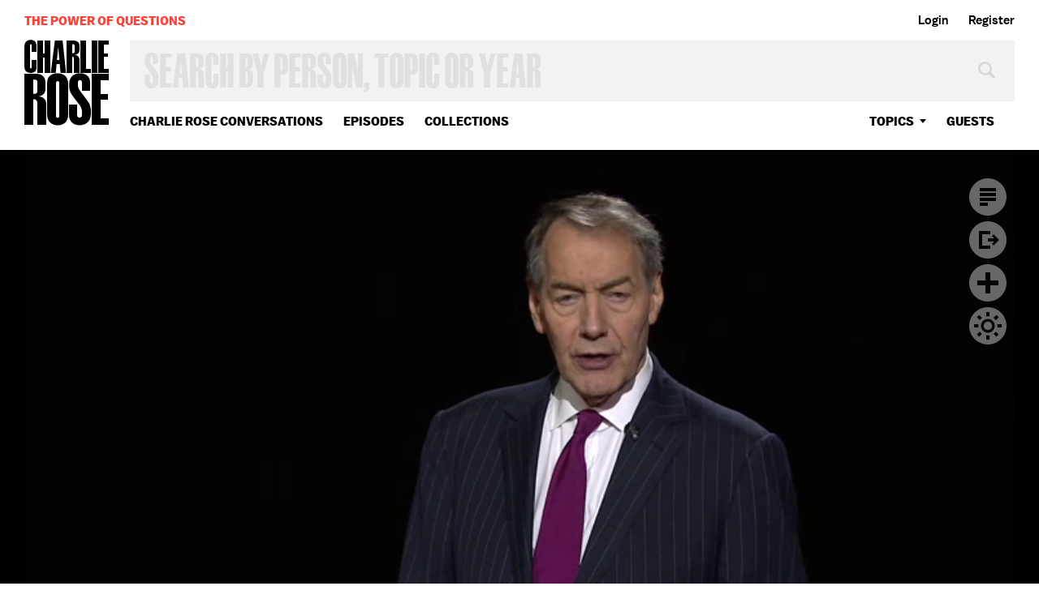

--- FILE ---
content_type: text/html; charset=utf-8
request_url: https://www.google.com/recaptcha/api2/aframe
body_size: 247
content:
<!DOCTYPE HTML><html><head><meta http-equiv="content-type" content="text/html; charset=UTF-8"></head><body><script nonce="xSJirDuofovv5Dl2GLpJ2A">/** Anti-fraud and anti-abuse applications only. See google.com/recaptcha */ try{var clients={'sodar':'https://pagead2.googlesyndication.com/pagead/sodar?'};window.addEventListener("message",function(a){try{if(a.source===window.parent){var b=JSON.parse(a.data);var c=clients[b['id']];if(c){var d=document.createElement('img');d.src=c+b['params']+'&rc='+(localStorage.getItem("rc::a")?sessionStorage.getItem("rc::b"):"");window.document.body.appendChild(d);sessionStorage.setItem("rc::e",parseInt(sessionStorage.getItem("rc::e")||0)+1);localStorage.setItem("rc::h",'1769224044273');}}}catch(b){}});window.parent.postMessage("_grecaptcha_ready", "*");}catch(b){}</script></body></html>

--- FILE ---
content_type: text/vtt
request_url: https://charlie-p-2ac84d7056ca7f9d.s3.amazonaws.com/clips/subtitles/000/027/996/original/1HYMMFI_003.vtt?1556809179
body_size: 11494
content:
WEBVTT

1
00:00:00.000 --> 00:00:02.834
Zaha Hadid, the world renowned, Iraqi-British

2
00:00:02.834 --> 00:00:04.868
architect died Thursday.

3
00:00:04.868 --> 00:00:05.868
She was 65.

4
00:00:05.868 --> 00:00:09.033
Hadid suffered a fatal heart attack in a Miami hospital

5
00:00:09.033 --> 00:00:11.167
while she was being treated for bronchitis.

6
00:00:11.167 --> 00:00:14.634
Richard Rogers who decide the Pompidou Center and Millennium

7
00:00:14.634 --> 00:00:18.267
Dome said this of her among architects emerging in the last

8
00:00:18.267 --> 00:00:22.167
few decades, "No one had more impact than she did.

9
00:00:22.167 --> 00:00:24.167
She fought her way through as a woman."

10
00:00:24.167 --> 00:00:26.234
Hadid game the first female -- became the first female

11
00:00:26.234 --> 00:00:28.834
recipient of the Pritzker Architecture Prize, the

12
00:00:28.834 --> 00:00:32.033
professions highest honor, that was in 2004.

13
00:00:32.033 --> 00:00:34.767
She was also the first woman to be awarded the Royal Institute

14
00:00:34.767 --> 00:00:38.601
of British Architect's gold medal that was in 2015.

15
00:00:38.601 --> 00:00:41.467
Hadid was born in Baghdad in 1950.

16
00:00:41.467 --> 00:00:45.033
She once said she wanted to be an architect for her entire

17
00:00:45.033 --> 00:00:46.167
life.

18
00:00:46.167 --> 00:00:48.167
After studying at the Architectural Association in

19
00:00:48.167 --> 00:00:51.834
London, she started her own practice in 1979.

20
00:00:51.834 --> 00:00:54.701
She quickly gained a global reputation for innovative

21
00:00:54.701 --> 00:00:58.200
theoretical works including the Peak in Hong Kong and the

22
00:00:58.200 --> 00:01:00.934
Cardiff Bay Opera House in Wales.

23
00:01:00.934 --> 00:01:04.667
Her vision and ideas were often so complex it took several

24
00:01:04.667 --> 00:01:06.868
decades for much of her work to be built.

25
00:01:06.868 --> 00:01:10.300
Her completed projects include the Vitra Fire Station in

26
00:01:10.300 --> 00:01:13.667
Germany, the London Aquatic Center for the 2012 Olympic

27
00:01:13.667 --> 00:01:17.300
games, and the MAXXI museum in Rome

28
00:01:17.300 --> 00:01:20.367
Hadid once said of her own work, "I don't feel part of the

29
00:01:20.367 --> 00:01:21.367
establishment.

30
00:01:21.367 --> 00:01:22.767
I'm not on the outside.

31
00:01:22.767 --> 00:01:24.067
I'm on the kind of the edge.

32
00:01:24.067 --> 00:01:25.334
I'm dangling there.

33
00:01:25.334 --> 00:01:26.467
I quite like it.

34
00:01:26.467 --> 00:01:30.100
I just do what I do, and that's it." Zaha hadid appeared on

35
00:01:30.100 --> 00:01:32.234
this program many times over the years.

36
00:01:32.234 --> 00:01:36.634
Here are excerpts from some of those conversations.

37
00:01:36.634 --> 00:01:39.667
Who has influenced you the most?

38
00:01:39.667 --> 00:01:43.534
I would say it's a composite influence.

39
00:01:43.534 --> 00:01:44.734
I mean it's a--

40
00:01:44.734 --> 00:01:46.767
Well, who's in the composition?

41
00:01:46.767 --> 00:01:48.767
Quite a lot of people.

42
00:01:48.767 --> 00:01:54.334
I think that the -- I mean I think in the early inspiration,

43
00:01:54.334 --> 00:01:58.801
let's say, it was Malevich, Suprematism, obviously the

44
00:01:58.801 --> 00:01:59.801
(inaudible).

45
00:01:59.801 --> 00:02:04.400
But of course, if you'd look at history of modernism,

46
00:02:04.400 --> 00:02:08.501
(inaudible) Peter Eisenman was another inspiration.

47
00:02:08.501 --> 00:02:10.234
Why Peter?

48
00:02:10.234 --> 00:02:12.267
I had so much respect for him because he's

49
00:02:12.267 --> 00:02:17.067
somebody who, you know, I think he struggled also and always

50
00:02:17.067 --> 00:02:18.067
reinvents himself.

51
00:02:18.067 --> 00:02:20.868
Why do you think you struggled and is the

52
00:02:20.868 --> 00:02:22.868
struggle that you had similar to the struggles that he had?

53
00:02:22.868 --> 00:02:25.868
No, I don't think -- I think it's very different.

54
00:02:25.868 --> 00:02:27.868
Because of gender?

55
00:02:27.868 --> 00:02:28.868
Partly.

56
00:02:28.868 --> 00:02:30.868
I think all architects struggle.

57
00:02:30.868 --> 00:02:33.634
Any architect, I mean, we try to do something which is not

58
00:02:33.634 --> 00:02:35.968
normative, which is not part of the status quo, which is--

59
00:02:35.968 --> 00:02:37.934
Which is not corporate?

60
00:02:37.934 --> 00:02:38.934
-

61
00:02:38.934 --> 00:02:39.934
which is not corporate.

62
00:02:39.934 --> 00:02:40.934
Struggles.

63
00:02:40.934 --> 00:02:42.934
It's a struggling profession.

64
00:02:42.934 --> 00:02:44.934
But that's what makes it actually -- makes those who

65
00:02:44.934 --> 00:02:49.234
survive it very strong because it's an unnecessary struggle.

66
00:02:49.234 --> 00:02:52.901
Unnecessary, you know -- meaning what?

67
00:02:52.901 --> 00:02:54.901
Well, I mean, I think, you know, what I'm saying

68
00:02:54.901 --> 00:02:59.501
is the more time doing things which are not part of design

69
00:02:59.501 --> 00:03:04.167
projects or doing a project and dealing with the other

70
00:03:04.167 --> 00:03:09.367
administrative stuff, or you know, dealing with city rules

71
00:03:09.367 --> 00:03:10.367
and regulations.

72
00:03:10.367 --> 00:03:13.033
What would you like for people to see as the

73
00:03:13.033 --> 00:03:15.367
defining characteristic of your work?

74
00:03:15.367 --> 00:03:17.400
It's always changing.

75
00:03:17.400 --> 00:03:18.634
Change.

76
00:03:18.634 --> 00:03:22.367
I think that -- I think that through all these

77
00:03:22.367 --> 00:03:27.234
tests, I think it has liberated certain norms, you know.

78
00:03:27.234 --> 00:03:30.567
I mean I think that -- when I -- originally, when someone was

79
00:03:30.567 --> 00:03:36.300
(inaudible) idea of liberation on the ground and so on, it's

80
00:03:36.300 --> 00:03:40.868
meant a much more fluid organization, and I think that

81
00:03:40.868 --> 00:03:44.901
the idea of a different kind of order, I think, allowed us, in

82
00:03:44.901 --> 00:03:48.901
many ways, to think about architecture in a different way,

83
00:03:48.901 --> 00:03:53.167
to represent it in one way, to give it that seamlessness, I

84
00:03:53.167 --> 00:03:55.434
think, and the difference between the interior and the

85
00:03:55.434 --> 00:03:59.033
exterior becomes also seamless, so the idea that you are

86
00:03:59.033 --> 00:04:02.601
bringing urban life and into the interior of specific

87
00:04:02.601 --> 00:04:04.067
buildings.

88
00:04:04.067 --> 00:04:07.801
Has this profession, for you, been worth

89
00:04:07.801 --> 00:04:08.901
the struggle?

90
00:04:08.901 --> 00:04:10.667
I think so.

91
00:04:10.667 --> 00:04:12.467
You think so?

92
00:04:12.467 --> 00:04:14.434
Well, I thought (inaudible)--

93
00:04:14.434 --> 00:04:15.434
(CROSSTALK)

94
00:04:15.434 --> 00:04:18.033
Yeah, but you would -- you know, you've done--

95
00:04:18.033 --> 00:04:20.033
I know I enjoy doing what I did.

96
00:04:20.033 --> 00:04:23.634
So, I know it was difficult, but I did not see it at the time

97
00:04:23.634 --> 00:04:25.133
I was doing it as a struggle.

98
00:04:25.133 --> 00:04:26.133
Yeah.

99
00:04:26.133 --> 00:04:27.133
And--

100
00:04:27.133 --> 00:04:28.367
You just sort it as a process.

101
00:04:28.367 --> 00:04:30.367
As a process.

102
00:04:30.367 --> 00:04:33.367
And I also really believe it's possible to make these things.

103
00:04:33.367 --> 00:04:37.501
So it's always a goal that, you know, you have -- eventually,

104
00:04:37.501 --> 00:04:40.400
we will get it done.

105
00:04:40.400 --> 00:04:42.934
If -- because you are also a student of

106
00:04:42.934 --> 00:04:48.000
architecture, if I could say these are the -- these are 10 of

107
00:04:48.000 --> 00:04:52.000
the greatest architects, in your judgment, you would say to me,

108
00:04:52.000 --> 00:05:00.234
I'll pick for you, Charlie, 10 of the best, living and dead,

109
00:05:00.234 --> 00:05:04.501
what common quality do you think they might have?

110
00:05:04.501 --> 00:05:07.734
I think they all dealt in different ways with

111
00:05:07.734 --> 00:05:08.834
space.

112
00:05:08.834 --> 00:05:09.934
Space.

113
00:05:09.934 --> 00:05:11.534
With space.

114
00:05:11.534 --> 00:05:12.567
That's what architects do.

115
00:05:12.567 --> 00:05:15.167
Not all architects.

116
00:05:15.167 --> 00:05:17.167
Space and light, isn't that what they do?

117
00:05:17.167 --> 00:05:20.100
Well, they might say they do, but most people--

118
00:05:20.100 --> 00:05:22.067
They may say, they but don't.

119
00:05:22.067 --> 00:05:24.501
In other words, the best know how to deal with space in the

120
00:05:24.501 --> 00:05:25.734
most optimal way.

121
00:05:25.734 --> 00:05:26.734
Absolutely.

122
00:05:26.734 --> 00:05:28.734
That's what the best.

123
00:05:28.734 --> 00:05:29.767
That's the best.

124
00:05:29.767 --> 00:05:31.801
I mean, you know, I think it's also you don't said out from

125
00:05:31.801 --> 00:05:34.334
the beginning of your life as, "I'm going to deal with space."

126
00:05:34.334 --> 00:05:37.367
I mean I actually -- the word space used to make me cringe,

127
00:05:37.367 --> 00:05:39.667
because it's meant at the time another spatial experience, you

128
00:05:39.667 --> 00:05:40.667
now.

129
00:05:40.667 --> 00:05:41.667
Yeah.

130
00:05:41.667 --> 00:05:43.901
And I think -- you know, I think the idea is you

131
00:05:43.901 --> 00:05:47.400
could make space and those who walk into the space have a

132
00:05:47.400 --> 00:05:48.400
different experience.

133
00:05:48.400 --> 00:05:51.601
It is really the most difficult.

134
00:05:51.601 --> 00:05:54.300
You want people to experience it?

135
00:05:54.300 --> 00:05:56.834
I do because I really think it does -- I think

136
00:05:56.834 --> 00:05:58.901
it's really about well being.

137
00:05:58.901 --> 00:05:59.901
It's about well being.

138
00:05:59.901 --> 00:06:02.234
It ought to make you feel good.

139
00:06:02.234 --> 00:06:05.767
You ought to be able to live in a nice apartment or a small flat

140
00:06:05.767 --> 00:06:07.801
or a big house and feel good.

141
00:06:07.801 --> 00:06:09.801
You ought to be able to work in a good space.

142
00:06:09.801 --> 00:06:11.801
And ought to maximize looking at art.

143
00:06:11.801 --> 00:06:12.801
It often maximize--

144
00:06:12.801 --> 00:06:21.501
So, it gives you also -- and also the way you

145
00:06:21.501 --> 00:06:23.501
organize makes you look beyond your own boundary.

146
00:06:23.501 --> 00:06:25.467
The whole idea is the interaction between people and

147
00:06:25.467 --> 00:06:27.467
the way they operate in space makes them -- in school then

148
00:06:27.467 --> 00:06:29.467
they can kind of really expand their thinking.

149
00:06:29.467 --> 00:06:31.467
When they call you an architect of the future,

150
00:06:31.467 --> 00:06:33.868
what do they mean?

151
00:06:33.868 --> 00:06:35.868
It means it's a surprise.

152
00:06:35.868 --> 00:06:37.834
There will be more surprise.

153
00:06:37.834 --> 00:06:39.501
No, I think it's unknown.

154
00:06:39.501 --> 00:06:40.501
Yeah.

155
00:06:40.501 --> 00:06:43.367
You know, I mean, every time we do a project, it's

156
00:06:43.367 --> 00:06:47.434
unknown what the -- there is no formula.

157
00:06:47.434 --> 00:06:58.534
Zaha Hadid, dead at 65.



--- FILE ---
content_type: text/vtt
request_url: https://charlie-p-2ac84d7056ca7f9d.s3.amazonaws.com/clips/subtitles/000/027/996/original/1HYMMFI_003.vtt?1556809179
body_size: 11494
content:
WEBVTT

1
00:00:00.000 --> 00:00:02.834
Zaha Hadid, the world renowned, Iraqi-British

2
00:00:02.834 --> 00:00:04.868
architect died Thursday.

3
00:00:04.868 --> 00:00:05.868
She was 65.

4
00:00:05.868 --> 00:00:09.033
Hadid suffered a fatal heart attack in a Miami hospital

5
00:00:09.033 --> 00:00:11.167
while she was being treated for bronchitis.

6
00:00:11.167 --> 00:00:14.634
Richard Rogers who decide the Pompidou Center and Millennium

7
00:00:14.634 --> 00:00:18.267
Dome said this of her among architects emerging in the last

8
00:00:18.267 --> 00:00:22.167
few decades, "No one had more impact than she did.

9
00:00:22.167 --> 00:00:24.167
She fought her way through as a woman."

10
00:00:24.167 --> 00:00:26.234
Hadid game the first female -- became the first female

11
00:00:26.234 --> 00:00:28.834
recipient of the Pritzker Architecture Prize, the

12
00:00:28.834 --> 00:00:32.033
professions highest honor, that was in 2004.

13
00:00:32.033 --> 00:00:34.767
She was also the first woman to be awarded the Royal Institute

14
00:00:34.767 --> 00:00:38.601
of British Architect's gold medal that was in 2015.

15
00:00:38.601 --> 00:00:41.467
Hadid was born in Baghdad in 1950.

16
00:00:41.467 --> 00:00:45.033
She once said she wanted to be an architect for her entire

17
00:00:45.033 --> 00:00:46.167
life.

18
00:00:46.167 --> 00:00:48.167
After studying at the Architectural Association in

19
00:00:48.167 --> 00:00:51.834
London, she started her own practice in 1979.

20
00:00:51.834 --> 00:00:54.701
She quickly gained a global reputation for innovative

21
00:00:54.701 --> 00:00:58.200
theoretical works including the Peak in Hong Kong and the

22
00:00:58.200 --> 00:01:00.934
Cardiff Bay Opera House in Wales.

23
00:01:00.934 --> 00:01:04.667
Her vision and ideas were often so complex it took several

24
00:01:04.667 --> 00:01:06.868
decades for much of her work to be built.

25
00:01:06.868 --> 00:01:10.300
Her completed projects include the Vitra Fire Station in

26
00:01:10.300 --> 00:01:13.667
Germany, the London Aquatic Center for the 2012 Olympic

27
00:01:13.667 --> 00:01:17.300
games, and the MAXXI museum in Rome

28
00:01:17.300 --> 00:01:20.367
Hadid once said of her own work, "I don't feel part of the

29
00:01:20.367 --> 00:01:21.367
establishment.

30
00:01:21.367 --> 00:01:22.767
I'm not on the outside.

31
00:01:22.767 --> 00:01:24.067
I'm on the kind of the edge.

32
00:01:24.067 --> 00:01:25.334
I'm dangling there.

33
00:01:25.334 --> 00:01:26.467
I quite like it.

34
00:01:26.467 --> 00:01:30.100
I just do what I do, and that's it." Zaha hadid appeared on

35
00:01:30.100 --> 00:01:32.234
this program many times over the years.

36
00:01:32.234 --> 00:01:36.634
Here are excerpts from some of those conversations.

37
00:01:36.634 --> 00:01:39.667
Who has influenced you the most?

38
00:01:39.667 --> 00:01:43.534
I would say it's a composite influence.

39
00:01:43.534 --> 00:01:44.734
I mean it's a--

40
00:01:44.734 --> 00:01:46.767
Well, who's in the composition?

41
00:01:46.767 --> 00:01:48.767
Quite a lot of people.

42
00:01:48.767 --> 00:01:54.334
I think that the -- I mean I think in the early inspiration,

43
00:01:54.334 --> 00:01:58.801
let's say, it was Malevich, Suprematism, obviously the

44
00:01:58.801 --> 00:01:59.801
(inaudible).

45
00:01:59.801 --> 00:02:04.400
But of course, if you'd look at history of modernism,

46
00:02:04.400 --> 00:02:08.501
(inaudible) Peter Eisenman was another inspiration.

47
00:02:08.501 --> 00:02:10.234
Why Peter?

48
00:02:10.234 --> 00:02:12.267
I had so much respect for him because he's

49
00:02:12.267 --> 00:02:17.067
somebody who, you know, I think he struggled also and always

50
00:02:17.067 --> 00:02:18.067
reinvents himself.

51
00:02:18.067 --> 00:02:20.868
Why do you think you struggled and is the

52
00:02:20.868 --> 00:02:22.868
struggle that you had similar to the struggles that he had?

53
00:02:22.868 --> 00:02:25.868
No, I don't think -- I think it's very different.

54
00:02:25.868 --> 00:02:27.868
Because of gender?

55
00:02:27.868 --> 00:02:28.868
Partly.

56
00:02:28.868 --> 00:02:30.868
I think all architects struggle.

57
00:02:30.868 --> 00:02:33.634
Any architect, I mean, we try to do something which is not

58
00:02:33.634 --> 00:02:35.968
normative, which is not part of the status quo, which is--

59
00:02:35.968 --> 00:02:37.934
Which is not corporate?

60
00:02:37.934 --> 00:02:38.934
-

61
00:02:38.934 --> 00:02:39.934
which is not corporate.

62
00:02:39.934 --> 00:02:40.934
Struggles.

63
00:02:40.934 --> 00:02:42.934
It's a struggling profession.

64
00:02:42.934 --> 00:02:44.934
But that's what makes it actually -- makes those who

65
00:02:44.934 --> 00:02:49.234
survive it very strong because it's an unnecessary struggle.

66
00:02:49.234 --> 00:02:52.901
Unnecessary, you know -- meaning what?

67
00:02:52.901 --> 00:02:54.901
Well, I mean, I think, you know, what I'm saying

68
00:02:54.901 --> 00:02:59.501
is the more time doing things which are not part of design

69
00:02:59.501 --> 00:03:04.167
projects or doing a project and dealing with the other

70
00:03:04.167 --> 00:03:09.367
administrative stuff, or you know, dealing with city rules

71
00:03:09.367 --> 00:03:10.367
and regulations.

72
00:03:10.367 --> 00:03:13.033
What would you like for people to see as the

73
00:03:13.033 --> 00:03:15.367
defining characteristic of your work?

74
00:03:15.367 --> 00:03:17.400
It's always changing.

75
00:03:17.400 --> 00:03:18.634
Change.

76
00:03:18.634 --> 00:03:22.367
I think that -- I think that through all these

77
00:03:22.367 --> 00:03:27.234
tests, I think it has liberated certain norms, you know.

78
00:03:27.234 --> 00:03:30.567
I mean I think that -- when I -- originally, when someone was

79
00:03:30.567 --> 00:03:36.300
(inaudible) idea of liberation on the ground and so on, it's

80
00:03:36.300 --> 00:03:40.868
meant a much more fluid organization, and I think that

81
00:03:40.868 --> 00:03:44.901
the idea of a different kind of order, I think, allowed us, in

82
00:03:44.901 --> 00:03:48.901
many ways, to think about architecture in a different way,

83
00:03:48.901 --> 00:03:53.167
to represent it in one way, to give it that seamlessness, I

84
00:03:53.167 --> 00:03:55.434
think, and the difference between the interior and the

85
00:03:55.434 --> 00:03:59.033
exterior becomes also seamless, so the idea that you are

86
00:03:59.033 --> 00:04:02.601
bringing urban life and into the interior of specific

87
00:04:02.601 --> 00:04:04.067
buildings.

88
00:04:04.067 --> 00:04:07.801
Has this profession, for you, been worth

89
00:04:07.801 --> 00:04:08.901
the struggle?

90
00:04:08.901 --> 00:04:10.667
I think so.

91
00:04:10.667 --> 00:04:12.467
You think so?

92
00:04:12.467 --> 00:04:14.434
Well, I thought (inaudible)--

93
00:04:14.434 --> 00:04:15.434
(CROSSTALK)

94
00:04:15.434 --> 00:04:18.033
Yeah, but you would -- you know, you've done--

95
00:04:18.033 --> 00:04:20.033
I know I enjoy doing what I did.

96
00:04:20.033 --> 00:04:23.634
So, I know it was difficult, but I did not see it at the time

97
00:04:23.634 --> 00:04:25.133
I was doing it as a struggle.

98
00:04:25.133 --> 00:04:26.133
Yeah.

99
00:04:26.133 --> 00:04:27.133
And--

100
00:04:27.133 --> 00:04:28.367
You just sort it as a process.

101
00:04:28.367 --> 00:04:30.367
As a process.

102
00:04:30.367 --> 00:04:33.367
And I also really believe it's possible to make these things.

103
00:04:33.367 --> 00:04:37.501
So it's always a goal that, you know, you have -- eventually,

104
00:04:37.501 --> 00:04:40.400
we will get it done.

105
00:04:40.400 --> 00:04:42.934
If -- because you are also a student of

106
00:04:42.934 --> 00:04:48.000
architecture, if I could say these are the -- these are 10 of

107
00:04:48.000 --> 00:04:52.000
the greatest architects, in your judgment, you would say to me,

108
00:04:52.000 --> 00:05:00.234
I'll pick for you, Charlie, 10 of the best, living and dead,

109
00:05:00.234 --> 00:05:04.501
what common quality do you think they might have?

110
00:05:04.501 --> 00:05:07.734
I think they all dealt in different ways with

111
00:05:07.734 --> 00:05:08.834
space.

112
00:05:08.834 --> 00:05:09.934
Space.

113
00:05:09.934 --> 00:05:11.534
With space.

114
00:05:11.534 --> 00:05:12.567
That's what architects do.

115
00:05:12.567 --> 00:05:15.167
Not all architects.

116
00:05:15.167 --> 00:05:17.167
Space and light, isn't that what they do?

117
00:05:17.167 --> 00:05:20.100
Well, they might say they do, but most people--

118
00:05:20.100 --> 00:05:22.067
They may say, they but don't.

119
00:05:22.067 --> 00:05:24.501
In other words, the best know how to deal with space in the

120
00:05:24.501 --> 00:05:25.734
most optimal way.

121
00:05:25.734 --> 00:05:26.734
Absolutely.

122
00:05:26.734 --> 00:05:28.734
That's what the best.

123
00:05:28.734 --> 00:05:29.767
That's the best.

124
00:05:29.767 --> 00:05:31.801
I mean, you know, I think it's also you don't said out from

125
00:05:31.801 --> 00:05:34.334
the beginning of your life as, "I'm going to deal with space."

126
00:05:34.334 --> 00:05:37.367
I mean I actually -- the word space used to make me cringe,

127
00:05:37.367 --> 00:05:39.667
because it's meant at the time another spatial experience, you

128
00:05:39.667 --> 00:05:40.667
now.

129
00:05:40.667 --> 00:05:41.667
Yeah.

130
00:05:41.667 --> 00:05:43.901
And I think -- you know, I think the idea is you

131
00:05:43.901 --> 00:05:47.400
could make space and those who walk into the space have a

132
00:05:47.400 --> 00:05:48.400
different experience.

133
00:05:48.400 --> 00:05:51.601
It is really the most difficult.

134
00:05:51.601 --> 00:05:54.300
You want people to experience it?

135
00:05:54.300 --> 00:05:56.834
I do because I really think it does -- I think

136
00:05:56.834 --> 00:05:58.901
it's really about well being.

137
00:05:58.901 --> 00:05:59.901
It's about well being.

138
00:05:59.901 --> 00:06:02.234
It ought to make you feel good.

139
00:06:02.234 --> 00:06:05.767
You ought to be able to live in a nice apartment or a small flat

140
00:06:05.767 --> 00:06:07.801
or a big house and feel good.

141
00:06:07.801 --> 00:06:09.801
You ought to be able to work in a good space.

142
00:06:09.801 --> 00:06:11.801
And ought to maximize looking at art.

143
00:06:11.801 --> 00:06:12.801
It often maximize--

144
00:06:12.801 --> 00:06:21.501
So, it gives you also -- and also the way you

145
00:06:21.501 --> 00:06:23.501
organize makes you look beyond your own boundary.

146
00:06:23.501 --> 00:06:25.467
The whole idea is the interaction between people and

147
00:06:25.467 --> 00:06:27.467
the way they operate in space makes them -- in school then

148
00:06:27.467 --> 00:06:29.467
they can kind of really expand their thinking.

149
00:06:29.467 --> 00:06:31.467
When they call you an architect of the future,

150
00:06:31.467 --> 00:06:33.868
what do they mean?

151
00:06:33.868 --> 00:06:35.868
It means it's a surprise.

152
00:06:35.868 --> 00:06:37.834
There will be more surprise.

153
00:06:37.834 --> 00:06:39.501
No, I think it's unknown.

154
00:06:39.501 --> 00:06:40.501
Yeah.

155
00:06:40.501 --> 00:06:43.367
You know, I mean, every time we do a project, it's

156
00:06:43.367 --> 00:06:47.434
unknown what the -- there is no formula.

157
00:06:47.434 --> 00:06:58.534
Zaha Hadid, dead at 65.

